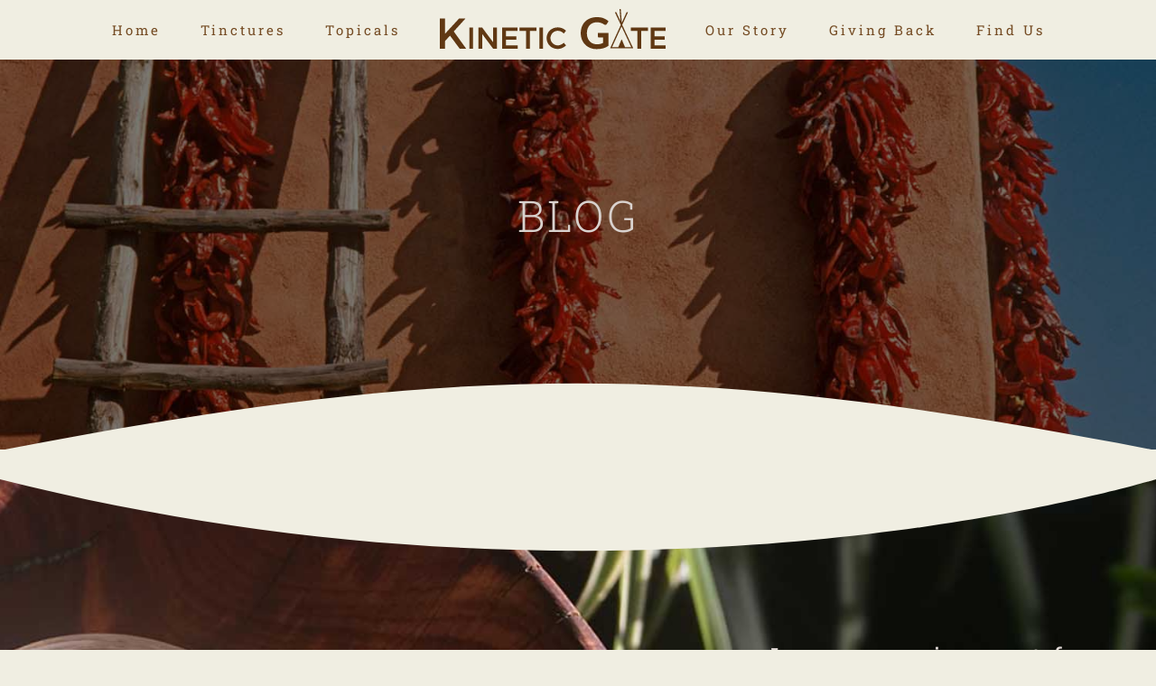

--- FILE ---
content_type: text/html; charset=UTF-8
request_url: http://touringnewmexico.com/kineticgate/news/
body_size: 11340
content:
<!DOCTYPE html><html class="avada-html-layout-wide avada-html-header-position-top avada-is-100-percent-template" lang="en-US" prefix="og: http://ogp.me/ns# fb: http://ogp.me/ns/fb#"><head><meta http-equiv="X-UA-Compatible" content="IE=edge" /><meta http-equiv="Content-Type" content="text/html; charset=utf-8"/><meta name="viewport" content="width=device-width, initial-scale=1" /><meta name='robots' content='index, follow, max-image-preview:large, max-snippet:-1, max-video-preview:-1' /><style>img:is([sizes="auto" i], [sizes^="auto," i]) { contain-intrinsic-size: 3000px 1500px }</style><title>News &#8211; Kinetic Gate</title><link rel="canonical" href="https://touringnewmexico.com/kineticgate/news/" /><meta property="og:locale" content="en_US" /><meta property="og:type" content="article" /><meta property="og:title" content="News &#8211; Kinetic Gate" /><meta property="og:url" content="https://touringnewmexico.com/kineticgate/news/" /><meta property="og:site_name" content="Kinetic Gate" /><meta property="article:modified_time" content="2020-01-14T20:51:10+00:00" /><meta name="twitter:card" content="summary_large_image" /><meta name="twitter:label1" content="Est. reading time" /><meta name="twitter:data1" content="13 minutes" /> <script type="application/ld+json" class="yoast-schema-graph">{"@context":"https://schema.org","@graph":[{"@type":"WebPage","@id":"https://touringnewmexico.com/kineticgate/news/","url":"https://touringnewmexico.com/kineticgate/news/","name":"News &#8211; Kinetic Gate","isPartOf":{"@id":"https://touringnewmexico.com/kineticgate/#website"},"datePublished":"2017-11-15T16:05:38+00:00","dateModified":"2020-01-14T20:51:10+00:00","breadcrumb":{"@id":"https://touringnewmexico.com/kineticgate/news/#breadcrumb"},"inLanguage":"en-US","potentialAction":[{"@type":"ReadAction","target":["https://touringnewmexico.com/kineticgate/news/"]}]},{"@type":"BreadcrumbList","@id":"https://touringnewmexico.com/kineticgate/news/#breadcrumb","itemListElement":[{"@type":"ListItem","position":1,"name":"Home","item":"https://touringnewmexico.com/kineticgate/"},{"@type":"ListItem","position":2,"name":"News"}]},{"@type":"WebSite","@id":"https://touringnewmexico.com/kineticgate/#website","url":"https://touringnewmexico.com/kineticgate/","name":"Kinetic Gate","description":"Organic, handmade balms crafted in Taos, NM. No additives, artificial ingredients, synthetics or pesticides.","potentialAction":[{"@type":"SearchAction","target":{"@type":"EntryPoint","urlTemplate":"https://touringnewmexico.com/kineticgate/?s={search_term_string}"},"query-input":{"@type":"PropertyValueSpecification","valueRequired":true,"valueName":"search_term_string"}}],"inLanguage":"en-US"}]}</script> <link rel="preload" as="font" href="https://kineticgate.com/wp-content/themes/Avada/includes/lib/assets/fonts/fontawesome/webfonts/fa-solid-900.woff2" data-wpacu-preload-local-font="1" crossorigin><link rel="alternate" type="application/rss+xml" title="Kinetic Gate &raquo; Feed" href="https://touringnewmexico.com/kineticgate/feed/" /><link rel="alternate" type="application/rss+xml" title="Kinetic Gate &raquo; Comments Feed" href="https://touringnewmexico.com/kineticgate/comments/feed/" /><link rel="shortcut icon" href="http://kineticgate.com/wp-content/uploads/sites/10/2019/12/favicon-2.ico" type="image/x-icon" /><link rel="apple-touch-icon" sizes="180x180" href="http://kineticgate.com/wp-content/uploads/sites/10/2019/12/favicon-2.ico"><link rel="icon" sizes="192x192" href="http://kineticgate.com/wp-content/uploads/sites/10/2019/12/favicon-2.ico"><meta name="msapplication-TileImage" content="http://kineticgate.com/wp-content/uploads/sites/10/2019/12/favicon-2.ico"><meta name="description" content="BLOG
Leave a review, get free CBD Lip Balm
Be one of the first 30 reviewers on our Facebook page (and hit the &quot;Like&quot; button) and get"/><meta property="og:locale" content="en_US"/><meta property="og:type" content="article"/><meta property="og:site_name" content="Kinetic Gate"/><meta property="og:title" content="News &#8211; Kinetic Gate"/><meta property="og:description" content="BLOG
Leave a review, get free CBD Lip Balm
Be one of the first 30 reviewers on our Facebook page (and hit the &quot;Like&quot; button) and get"/><meta property="og:url" content="https://touringnewmexico.com/kineticgate/news/"/><meta property="article:modified_time" content="2020-01-14T20:51:10-07:00"/><meta property="og:image" content="http://kineticgate.com/wp-content/uploads/sites/10/2019/12/kinetic-gate.png"/><meta property="og:image:width" content="250"/><meta property="og:image:height" content="46"/><meta property="og:image:type" content="image/png"/> <script data-optimized="1" type='text/javascript' id='wpacu-combined-js-head-group-1' src='https://touringnewmexico.com/kineticgate/wp-content/litespeed/js/10/402be4ee05c0fa37af577df0177deb86.js?ver=deb86'></script><link rel="https://api.w.org/" href="https://touringnewmexico.com/kineticgate/wp-json/" /><link rel="alternate" title="JSON" type="application/json" href="https://touringnewmexico.com/kineticgate/wp-json/wp/v2/pages/13" /><link rel="EditURI" type="application/rsd+xml" title="RSD" href="https://touringnewmexico.com/kineticgate/xmlrpc.php?rsd" /><link rel="alternate" title="oEmbed (JSON)" type="application/json+oembed" href="https://touringnewmexico.com/kineticgate/wp-json/oembed/1.0/embed?url=https%3A%2F%2Ftouringnewmexico.com%2Fkineticgate%2Fnews%2F" /><link rel="alternate" title="oEmbed (XML)" type="text/xml+oembed" href="https://touringnewmexico.com/kineticgate/wp-json/oembed/1.0/embed?url=https%3A%2F%2Ftouringnewmexico.com%2Fkineticgate%2Fnews%2F&#038;format=xml" /><style type="text/css" id="css-fb-visibility">@media screen and (max-width: 640px){.fusion-no-small-visibility{display:none !important;}body .sm-text-align-center{text-align:center !important;}body .sm-text-align-left{text-align:left !important;}body .sm-text-align-right{text-align:right !important;}body .sm-flex-align-center{justify-content:center !important;}body .sm-flex-align-flex-start{justify-content:flex-start !important;}body .sm-flex-align-flex-end{justify-content:flex-end !important;}body .sm-mx-auto{margin-left:auto !important;margin-right:auto !important;}body .sm-ml-auto{margin-left:auto !important;}body .sm-mr-auto{margin-right:auto !important;}body .fusion-absolute-position-small{position:absolute;top:auto;width:100%;}.awb-sticky.awb-sticky-small{ position: sticky; top: var(--awb-sticky-offset,0); }}@media screen and (min-width: 641px) and (max-width: 1024px){.fusion-no-medium-visibility{display:none !important;}body .md-text-align-center{text-align:center !important;}body .md-text-align-left{text-align:left !important;}body .md-text-align-right{text-align:right !important;}body .md-flex-align-center{justify-content:center !important;}body .md-flex-align-flex-start{justify-content:flex-start !important;}body .md-flex-align-flex-end{justify-content:flex-end !important;}body .md-mx-auto{margin-left:auto !important;margin-right:auto !important;}body .md-ml-auto{margin-left:auto !important;}body .md-mr-auto{margin-right:auto !important;}body .fusion-absolute-position-medium{position:absolute;top:auto;width:100%;}.awb-sticky.awb-sticky-medium{ position: sticky; top: var(--awb-sticky-offset,0); }}@media screen and (min-width: 1025px){.fusion-no-large-visibility{display:none !important;}body .lg-text-align-center{text-align:center !important;}body .lg-text-align-left{text-align:left !important;}body .lg-text-align-right{text-align:right !important;}body .lg-flex-align-center{justify-content:center !important;}body .lg-flex-align-flex-start{justify-content:flex-start !important;}body .lg-flex-align-flex-end{justify-content:flex-end !important;}body .lg-mx-auto{margin-left:auto !important;margin-right:auto !important;}body .lg-ml-auto{margin-left:auto !important;}body .lg-mr-auto{margin-right:auto !important;}body .fusion-absolute-position-large{position:absolute;top:auto;width:100%;}.awb-sticky.awb-sticky-large{ position: sticky; top: var(--awb-sticky-offset,0); }}</style> <script type="text/javascript">var doc = document.documentElement;
			doc.setAttribute( 'data-useragent', navigator.userAgent );</script>  <script>(function(h,o,t,j,a,r){
        h.hj=h.hj||function(){(h.hj.q=h.hj.q||[]).push(arguments)};
        h._hjSettings={hjid:1649771,hjsv:6};
        a=o.getElementsByTagName('head')[0];
        r=o.createElement('script');r.async=1;
        r.src=t+h._hjSettings.hjid+j+h._hjSettings.hjsv;
        a.appendChild(r);
    })(window,document,'https://static.hotjar.com/c/hotjar-','.js?sv=');</script> </head><body class="wp-singular page-template page-template-100-width page-template-100-width-php page page-id-13 wp-theme-Avada wp-child-theme-kineticgate fusion-image-hovers fusion-pagination-sizing fusion-button_type-flat fusion-button_span-no fusion-button_gradient-linear avada-image-rollover-circle-yes avada-image-rollover-no fusion-body ltr no-tablet-sticky-header no-mobile-sticky-header no-mobile-slidingbar no-mobile-totop fusion-disable-outline fusion-sub-menu-fade mobile-logo-pos-center layout-wide-mode avada-has-boxed-modal-shadow-none layout-scroll-offset-full avada-has-zero-margin-offset-top fusion-top-header menu-text-align-center mobile-menu-design-flyout fusion-show-pagination-text fusion-header-layout-v7 avada-responsive avada-footer-fx-none avada-menu-highlight-style-bottombar fusion-search-form-classic fusion-main-menu-search-dropdown fusion-avatar-square avada-blog-layout-grid avada-blog-archive-layout-grid avada-header-shadow-no avada-menu-icon-position-left avada-has-megamenu-shadow avada-has-mainmenu-dropdown-divider avada-has-pagetitle-bg-full avada-has-breadcrumb-mobile-hidden avada-has-titlebar-hide avada-has-pagination-padding avada-flyout-menu-direction-fade avada-ec-views-v1" data-awb-post-id="13">
<a class="skip-link screen-reader-text" href="#content">Skip to content</a><div id="boxed-wrapper"><div class="fusion-sides-frame"></div><div id="wrapper" class="fusion-wrapper"><div id="home" style="position:relative;top:-1px;"></div><header class="fusion-header-wrapper"><div class="fusion-header-v7 fusion-logo-alignment fusion-logo-center fusion-sticky-menu- fusion-sticky-logo- fusion-mobile-logo-  fusion-mobile-menu-design-flyout fusion-header-has-flyout-menu"><div class="fusion-header-sticky-height"></div><div class="fusion-header" ><div class="fusion-row fusion-middle-logo-menu"><div class="fusion-header-has-flyout-menu-content"><nav class="fusion-main-menu fusion-main-menu-sticky" aria-label="Main Menu"><ul id="menu-primary" class="fusion-menu fusion-middle-logo-ul"><li  id="menu-item-2577"  class="menu-item menu-item-type-post_type menu-item-object-page menu-item-home menu-item-2577"  data-item-id="2577"><a  href="https://touringnewmexico.com/kineticgate/" class="fusion-top-level-link fusion-bottombar-highlight"><span class="menu-text">Home</span></a></li><li  id="menu-item-2575"  class="menu-item menu-item-type-post_type menu-item-object-page menu-item-2575"  data-item-id="2575"><a  href="https://touringnewmexico.com/kineticgate/our-cbd/" class="fusion-top-level-link fusion-bottombar-highlight"><span class="menu-text">Tinctures</span></a></li><li  id="menu-item-3951"  class="menu-item menu-item-type-post_type menu-item-object-page menu-item-3951"  data-item-id="3951"><a  href="https://touringnewmexico.com/kineticgate/cbd-topicals/" class="fusion-top-level-link fusion-bottombar-highlight"><span class="menu-text">Topicals</span></a></li><li class="fusion-middle-logo-menu-logo fusion-logo" data-margin-top="" data-margin-bottom="" data-margin-left="" data-margin-right="">
<a class="fusion-logo-link"  href="https://touringnewmexico.com/kineticgate/" >
<img src="http://kineticgate.com/wp-content/uploads/sites/10/2019/12/kinetic-gate.png" srcset="http://kineticgate.com/wp-content/uploads/sites/10/2019/12/kinetic-gate.png 1x" width="" height="" alt="Kinetic Gate Logo" data-retina_logo_url="" class="fusion-standard-logo" />
</a></li><li  id="menu-item-2576"  class="menu-item menu-item-type-post_type menu-item-object-page menu-item-2576"  data-item-id="2576"><a  href="https://touringnewmexico.com/kineticgate/our-story/" class="fusion-top-level-link fusion-bottombar-highlight"><span class="menu-text">Our Story</span></a></li><li  id="menu-item-3441"  class="menu-item menu-item-type-post_type menu-item-object-page menu-item-3441"  data-item-id="3441"><a  href="https://touringnewmexico.com/kineticgate/giving-back/" class="fusion-top-level-link fusion-bottombar-highlight"><span class="menu-text">Giving Back</span></a></li><li  id="menu-item-2573"  class="menu-item menu-item-type-post_type menu-item-object-page menu-item-2573"  data-item-id="2573"><a  href="https://touringnewmexico.com/kineticgate/find-us/" class="fusion-top-level-link fusion-bottombar-highlight"><span class="menu-text">Find Us</span></a></li></ul></nav><div class="fusion-flyout-menu-icons fusion-flyout-mobile-menu-icons">
<a class="fusion-flyout-menu-toggle" aria-hidden="true" aria-label="Toggle Menu" href="#"><div class="fusion-toggle-icon-line"></div><div class="fusion-toggle-icon-line"></div><div class="fusion-toggle-icon-line"></div>
</a></div><div class="fusion-flyout-menu-bg"></div><nav class="fusion-mobile-nav-holder fusion-flyout-menu fusion-flyout-mobile-menu" aria-label="Main Menu Mobile"></nav></div></div></div></div><div class="fusion-clearfix"></div></header><div id="sliders-container" class="fusion-slider-visibility"></div><main id="main" class="clearfix width-100"><div class="fusion-row" style="max-width:100%;"><section id="content" class="full-width"><div id="post-13" class="post-13 page type-page status-publish hentry">
<span class="entry-title rich-snippet-hidden">News</span><span class="vcard rich-snippet-hidden"><span class="fn"><a href="https://touringnewmexico.com/kineticgate/author/mchorton/" title="Posts by a3w" rel="author">a3w</a></span></span><span class="updated rich-snippet-hidden">2020-01-14T13:51:10-07:00</span><div class="post-content"><div class="fusion-fullwidth fullwidth-box fusion-builder-row-1 fusion-parallax-none nonhundred-percent-fullwidth non-hundred-percent-height-scrolling" style="--awb-border-radius-top-left:0px;--awb-border-radius-top-right:0px;--awb-border-radius-bottom-right:0px;--awb-border-radius-bottom-left:0px;--awb-padding-top:4%;--awb-padding-right:6%;--awb-padding-bottom:0%;--awb-padding-left:6%;--awb-background-image:linear-gradient(180deg, rgba(0,0,0,0.52) 100%,rgba(255,255,255,0) 100%),url(https://kineticgate.com/wp-content/uploads/sites/10/2019/12/ristras.jpg);;--awb-background-size:cover;--awb-flex-wrap:wrap;" ><div class="fusion-builder-row fusion-row"><div class="fusion-layout-column fusion_builder_column fusion-builder-column-0 fusion_builder_column_1_6 1_6 fusion-one-sixth fusion-column-first fusion-no-small-visibility" style="--awb-bg-size:cover;width:16.666666666667%;width:calc(16.666666666667% - ( ( 4% + 4% ) * 0.16666666666667 ) );margin-right: 4%;"><div class="fusion-column-wrapper fusion-flex-column-wrapper-legacy"><div class="fusion-clearfix"></div></div></div><div class="fusion-layout-column fusion_builder_column fusion-builder-column-1 fusion_builder_column_2_3 2_3 fusion-two-third" style="--awb-padding-top:60px;--awb-padding-bottom:78px;--awb-bg-size:cover;--awb-margin-top:30px;--awb-margin-bottom:30px;width:66.666666666667%;width:calc(66.666666666667% - ( ( 4% + 4% ) * 0.66666666666667 ) );margin-right: 4%;"><div class="fusion-column-wrapper fusion-flex-column-wrapper-legacy"><div class="fusion-title title fusion-title-1 fusion-sep-none fusion-title-center fusion-title-text fusion-title-size-one" style="--awb-margin-top:0px;"><h1 class="fusion-title-heading title-heading-center fusion-responsive-typography-calculated" style="margin:0;letter-spacing:3px;--fontSize:48;line-height:1.4;"><span style="color: #d9d2ce;">BLOG<br />
</span></h1></div><div class="fusion-clearfix"></div></div></div><div class="fusion-layout-column fusion_builder_column fusion-builder-column-2 fusion_builder_column_1_6 1_6 fusion-one-sixth fusion-column-last fusion-no-small-visibility" style="--awb-bg-size:cover;width:16.666666666667%;width:calc(16.666666666667% - ( ( 4% + 4% ) * 0.16666666666667 ) );"><div class="fusion-column-wrapper fusion-flex-column-wrapper-legacy"><div class="fusion-clearfix"></div></div></div><div class="fusion-layout-column fusion_builder_column fusion-builder-column-3 fusion_builder_column_1_1 1_1 fusion-one-full fusion-column-first fusion-column-last fusion-no-small-visibility fusion-no-medium-visibility" style="--awb-bg-size:cover;--awb-margin-bottom:0px;"><div class="fusion-column-wrapper fusion-column-has-shadow fusion-flex-column-wrapper-legacy"><div class="fusion-section-separator section-separator big-half-circle fusion-section-separator-1" style="--awb-spacer-height:99px;--awb-divider-height:99px;--awb-spacer-padding-top:inherit;--awb-sep-padding:0;--awb-svg-padding:0;"><div class="fusion-section-separator-svg fusion-section-separator-fullwidth"><svg class="fusion-big-half-circle-candy" xmlns="http://www.w3.org/2000/svg" version="1.1" width="100%" height="100" viewBox="0 0 100 100" preserveAspectRatio="none" fill="rgba(240,238,226,1)"><path d="M0 100 C40 0 60 0 100 100 Z"></path></svg></div><div class="fusion-section-separator-spacer fusion-section-separator-fullwidth"><div class="fusion-section-separator-spacer-height"></div></div></div><div class="fusion-clearfix"></div></div></div></div></div><div class="fusion-fullwidth fullwidth-box fusion-builder-row-2 nonhundred-percent-fullwidth non-hundred-percent-height-scrolling" style="--awb-border-radius-top-left:0px;--awb-border-radius-top-right:0px;--awb-border-radius-bottom-right:0px;--awb-border-radius-bottom-left:0px;--awb-padding-top:1%;--awb-padding-right:6%;--awb-padding-bottom:0%;--awb-padding-left:6%;--awb-background-color:#f0eee2;--awb-flex-wrap:wrap;" ><div class="fusion-builder-row fusion-row"><div class="fusion-layout-column fusion_builder_column fusion-builder-column-4 fusion_builder_column_1_1 1_1 fusion-one-full fusion-column-first fusion-column-last" style="--awb-padding-top:1px;--awb-bg-size:cover;"><div class="fusion-column-wrapper fusion-flex-column-wrapper-legacy"><div class="fusion-clearfix"></div></div></div></div></div><div class="fusion-fullwidth fullwidth-box fusion-builder-row-3 fusion-parallax-none nonhundred-percent-fullwidth non-hundred-percent-height-scrolling fusion-no-small-visibility fusion-no-medium-visibility" style="--awb-border-radius-top-left:0px;--awb-border-radius-top-right:0px;--awb-border-radius-bottom-right:0px;--awb-border-radius-bottom-left:0px;--awb-padding-top:0px;--awb-padding-right:20px;--awb-padding-bottom:0px;--awb-padding-left:20px;--awb-margin-top:0px;--awb-margin-bottom:0px;--awb-background-color:#f0eee2;--awb-background-image:url(&quot;https://kineticgate.com/wp-content/uploads/sites/10/2019/12/review-1.jpg&quot;);--awb-background-size:cover;--awb-border-sizes-top:0px;--awb-border-sizes-bottom:0px;--awb-flex-wrap:wrap;" ><div class="fusion-builder-row fusion-row"><div class="fusion-layout-column fusion_builder_column fusion-builder-column-5 fusion_builder_column_1_1 1_1 fusion-one-full fusion-column-first fusion-column-last" style="--awb-bg-blend:overlay;--awb-bg-size:cover;--awb-margin-bottom:0px;"><div class="fusion-column-wrapper fusion-flex-column-wrapper-legacy"><div class="fusion-section-separator section-separator big-half-circle fusion-section-separator-2" style="--awb-spacer-height:99px;--awb-divider-height:99px;--awb-spacer-padding-top:inherit;--awb-sep-padding:0;--awb-svg-padding:0;"><div class="fusion-section-separator-svg fusion-section-separator-fullwidth"><svg class="fusion-big-half-circle-candy" xmlns="http://www.w3.org/2000/svg" version="1.1" width="100%" height="100" viewBox="0 0 100 100" preserveAspectRatio="none" fill="rgba(240,238,226,1)"><path d="M0 0 C55 180 100 0 100 0 Z"></path></svg></div><div class="fusion-section-separator-spacer fusion-section-separator-fullwidth"><div class="fusion-section-separator-spacer-height"></div></div></div><div class="fusion-clearfix"></div></div></div><div class="fusion-layout-column fusion_builder_column fusion-builder-column-6 fusion_builder_column_1_3 1_3 fusion-one-third fusion-column-first" style="--awb-bg-blend:overlay;--awb-bg-size:cover;--awb-margin-bottom:0px;width:33.333333333333%;width:calc(33.333333333333% - ( ( 0% + 0% ) * 0.33333333333333 ) );margin-right: 0%;"><div class="fusion-column-wrapper fusion-flex-column-wrapper-legacy"><div class="fusion-clearfix"></div></div></div><div class="fusion-layout-column fusion_builder_column fusion-builder-column-7 fusion_builder_column_1_3 1_3 fusion-one-third" style="--awb-bg-size:cover;--awb-margin-bottom:0px;width:33.333333333333%;width:calc(33.333333333333% - ( ( 0% + 0% ) * 0.33333333333333 ) );margin-right: 0%;"><div class="fusion-column-wrapper fusion-flex-column-wrapper-legacy"><div class="fusion-clearfix"></div></div></div><div class="fusion-layout-column fusion_builder_column fusion-builder-column-8 fusion_builder_column_1_3 1_3 fusion-one-third fusion-column-last" style="--awb-padding-top:58px;--awb-padding-bottom:58px;--awb-bg-blend:overlay;--awb-bg-size:cover;--awb-margin-bottom:0px;width:33.333333333333%;width:calc(33.333333333333% - ( ( 0% + 0% ) * 0.33333333333333 ) );"><div class="fusion-column-wrapper fusion-flex-column-wrapper-legacy"><div class="fusion-title title fusion-title-2 fusion-sep-none fusion-title-center fusion-title-text fusion-title-size-two"><h2 class="fusion-title-heading title-heading-center fusion-responsive-typography-calculated" style="margin:0;--fontSize:28;line-height:1.5;"><p><span style="color: #aba39e;"><span style="color: #e2dad7;">Leave a review, get free CBD Lip Balm</span><br />
</span></p></h2></div><div class="fusion-sep-clear"></div><div class="fusion-separator" style="margin-left: auto;margin-right: auto;margin-top:20px;margin-bottom:45px;width:100%;max-width:30%;"><div class="fusion-separator-border sep-single sep-dotted" style="--awb-height:20px;--awb-amount:20px;--awb-sep-color:#6a6460;border-color:#6a6460;border-top-width:4px;"></div></div><div class="fusion-sep-clear"></div><div class="fusion-text fusion-text-1"><p style="text-align: center;"><span style="color: #e2dad7;">Be one of the first 30 reviewers on our Facebook page (and hit the &#8220;Like&#8221; button) and get a free CBD lip balm ($15 value).</span></p></div><div class="fusion-aligncenter"><a class="fusion-button button-flat fusion-button-default-size button-custom fusion-button-default button-1 fusion-button-default-span " style="--button_accent_color:#f0eee2;--button_accent_hover_color:#ffffff;--button_border_hover_color:#ffffff;--button_gradient_top_color:#f44336;--button_gradient_bottom_color:#f44336;--button_gradient_top_color_hover:#f46055;--button_gradient_bottom_color_hover:#f46055;" target="_self" href="https://kineticgate.com/free-cbd-lip-balm/"><span class="fusion-button-text">Send my free CBD lip balm</span></a></div><div class="fusion-clearfix"></div></div></div><div class="fusion-layout-column fusion_builder_column fusion-builder-column-9 fusion_builder_column_1_1 1_1 fusion-one-full fusion-column-first fusion-column-last" style="--awb-bg-blend:overlay;--awb-bg-size:cover;--awb-margin-bottom:0px;"><div class="fusion-column-wrapper fusion-flex-column-wrapper-legacy"><div class="fusion-section-separator section-separator big-half-circle fusion-section-separator-3" style="--awb-spacer-height:99px;--awb-divider-height:99px;--awb-spacer-padding-top:inherit;--awb-sep-padding:0;--awb-svg-padding:0;"><div class="fusion-section-separator-svg fusion-section-separator-fullwidth"><svg class="fusion-big-half-circle-candy" xmlns="http://www.w3.org/2000/svg" version="1.1" width="100%" height="100" viewBox="0 0 100 100" preserveAspectRatio="none" fill="rgba(240,238,226,1)"><path d="M0 100 C40 0 60 0 100 100 Z"></path></svg></div><div class="fusion-section-separator-spacer fusion-section-separator-fullwidth"><div class="fusion-section-separator-spacer-height"></div></div></div><div class="fusion-clearfix"></div></div></div></div></div><div class="fusion-fullwidth fullwidth-box fusion-builder-row-4 nonhundred-percent-fullwidth non-hundred-percent-height-scrolling fusion-no-large-visibility" style="--awb-background-position:center top;--awb-border-radius-top-left:0px;--awb-border-radius-top-right:0px;--awb-border-radius-bottom-right:0px;--awb-border-radius-bottom-left:0px;--awb-padding-top:0px;--awb-padding-right:0px;--awb-padding-bottom:0px;--awb-padding-left:0px;--awb-margin-top:0px;--awb-margin-bottom:0px;--awb-border-sizes-top:0px;--awb-border-sizes-bottom:0px;--awb-flex-wrap:wrap;" ><div class="fusion-builder-row fusion-row"><div class="fusion-layout-column fusion_builder_column fusion-builder-column-10 fusion_builder_column_1_1 1_1 fusion-one-full fusion-column-first fusion-column-last lipBalmMobile" style="--awb-bg-size:cover;--awb-margin-bottom:0px;"><div class="fusion-column-wrapper fusion-flex-column-wrapper-legacy"><div class="fusion-section-separator section-separator big-half-circle fusion-section-separator-4" style="--awb-spacer-height:99px;--awb-divider-height:99px;--awb-spacer-padding-top:inherit;--awb-sep-padding:0;--awb-svg-padding:0;"><div class="fusion-section-separator-svg fusion-section-separator-fullwidth"><svg class="fusion-big-half-circle-candy" xmlns="http://www.w3.org/2000/svg" version="1.1" width="100%" height="100" viewBox="0 0 100 100" preserveAspectRatio="none" fill="rgba(240,238,226,1)"><path d="M0 0 C55 180 100 0 100 0 Z"></path></svg></div><div class="fusion-section-separator-spacer fusion-section-separator-fullwidth"><div class="fusion-section-separator-spacer-height"></div></div></div><div class="fusion-clearfix"></div></div></div><div class="fusion-layout-column fusion_builder_column fusion-builder-column-11 fusion_builder_column_1_1 1_1 fusion-one-full fusion-column-first fusion-column-last" style="--awb-padding-top:50px;--awb-padding-right:20px;--awb-padding-left:20px;--awb-bg-color:rgba(0,0,0,0.83);--awb-bg-color-hover:rgba(0,0,0,0.83);--awb-bg-image:url(&#039;https://kineticgate.com/wp-content/uploads/sites/10/2019/12/center-background.png&#039;);--awb-bg-position:center center;--awb-bg-blend:overlay;--awb-bg-size:cover;--awb-margin-bottom:0px;"><div class="fusion-column-wrapper fusion-flex-column-wrapper-legacy fusion-column-has-bg-image" data-bg-url="https://kineticgate.com/wp-content/uploads/sites/10/2019/12/center-background.png"><div class="fusion-title title fusion-title-3 fusion-sep-none fusion-title-center fusion-title-text fusion-title-size-two"><h2 class="fusion-title-heading title-heading-center fusion-responsive-typography-calculated" style="margin:0;--fontSize:28;line-height:1.5;"><p><span style="color: #aba39e;"><span style="color: #e2dad7;">Leave a review, get free CBD Lip Balm</span><br />
</span></p></h2></div><div class="fusion-sep-clear"></div><div class="fusion-separator" style="margin-left: auto;margin-right: auto;margin-top:20px;margin-bottom:45px;width:100%;max-width:30%;"><div class="fusion-separator-border sep-single sep-dotted" style="--awb-height:20px;--awb-amount:20px;--awb-sep-color:#6a6460;border-color:#6a6460;border-top-width:4px;"></div></div><div class="fusion-sep-clear"></div><div class="fusion-text fusion-text-2"><p style="text-align: center;"><span style="color: #e2dad7;">Be one of the first 30 reviewers on our Facebook page (and hit the &#8220;Like&#8221; button) and get a free CBD lip balm ($15 value).</span></p></div><div class="fusion-aligncenter"><a class="fusion-button button-flat fusion-button-default-size button-custom fusion-button-default button-2 fusion-button-default-span " style="--button_accent_color:#f0eee2;--button_accent_hover_color:#ffffff;--button_border_hover_color:#ffffff;--button_gradient_top_color:#f44336;--button_gradient_bottom_color:#f44336;--button_gradient_top_color_hover:#f46055;--button_gradient_bottom_color_hover:#f46055;" target="_self" href="https://kineticgate.com/free-cbd-lip-balm/"><span class="fusion-button-text">Send my free CBD lip balm</span></a></div><div class="fusion-sep-clear"></div><div class="fusion-separator fusion-full-width-sep" style="margin-left: auto;margin-right: auto;margin-bottom:30px;width:100%;"></div><div class="fusion-sep-clear"></div><div class="fusion-section-separator section-separator big-half-circle fusion-section-separator-5" style="--awb-spacer-height:99px;--awb-divider-height:99px;--awb-spacer-padding-top:inherit;--awb-sep-padding:0;--awb-svg-padding:0;"><div class="fusion-section-separator-svg fusion-section-separator-fullwidth"><svg class="fusion-big-half-circle-candy" xmlns="http://www.w3.org/2000/svg" version="1.1" width="100%" height="100" viewBox="0 0 100 100" preserveAspectRatio="none" fill="rgba(240,238,226,1)"><path d="M0 100 C40 0 60 0 100 100 Z"></path></svg></div><div class="fusion-section-separator-spacer fusion-section-separator-fullwidth"><div class="fusion-section-separator-spacer-height"></div></div></div><div class="fusion-clearfix"></div></div></div></div></div><div class="fusion-fullwidth fullwidth-box fusion-builder-row-5 hundred-percent-fullwidth non-hundred-percent-height-scrolling" style="--awb-border-color:#2b2b2b;--awb-border-radius-top-left:0px;--awb-border-radius-top-right:0px;--awb-border-radius-bottom-right:0px;--awb-border-radius-bottom-left:0px;--awb-padding-top:0px;--awb-padding-right:20px;--awb-padding-bottom:50px;--awb-padding-left:20px;--awb-background-color:#f0eee2;--awb-border-sizes-top:0px;--awb-border-sizes-bottom:0px;--awb-flex-wrap:wrap;" ><div class="fusion-builder-row fusion-row"><div class="fusion-layout-column fusion_builder_column fusion-builder-column-12 fusion_builder_column_1_6 1_6 fusion-one-sixth fusion-column-first" style="--awb-bg-blend:overlay;--awb-bg-size:cover;width:16.666666666667%;width:calc(16.666666666667% - ( ( 4% ) * 0.16666666666667 ) );margin-right: 4%;"><div class="fusion-column-wrapper fusion-flex-column-wrapper-legacy"><div class="fusion-clearfix"></div></div></div><div class="fusion-layout-column fusion_builder_column fusion-builder-column-13 fusion_builder_column_2_3 2_3 fusion-two-third fusion-column-last" style="--awb-bg-size:cover;--awb-margin-bottom:0px;width:66.666666666667%;width:calc(66.666666666667% - ( ( 4% ) * 0.66666666666667 ) );"><div class="fusion-column-wrapper fusion-flex-column-wrapper-legacy"><div class="fusion-image-element fusion-image-align-center in-legacy-container" style="text-align:center;--awb-caption-title-font-family:var(--h2_typography-font-family);--awb-caption-title-font-weight:var(--h2_typography-font-weight);--awb-caption-title-font-style:var(--h2_typography-font-style);--awb-caption-title-size:var(--h2_typography-font-size);--awb-caption-title-transform:var(--h2_typography-text-transform);--awb-caption-title-line-height:var(--h2_typography-line-height);--awb-caption-title-letter-spacing:var(--h2_typography-letter-spacing);"><div class="imageframe-align-center"><span class=" fusion-imageframe imageframe-none imageframe-1 hover-type-none"><img fetchpriority="high" decoding="async" width="278" height="279" title="Furry Friends" src="https://kineticgate.com/wp-content/uploads/sites/10/2019/12/catsndogs.png" alt class="img-responsive wp-image-3201" srcset="https://touringnewmexico.com/kineticgate/wp-content/uploads/sites/10/2019/12/catsndogs-200x201.png 200w, https://touringnewmexico.com/kineticgate/wp-content/uploads/sites/10/2019/12/catsndogs.png 278w" sizes="(max-width: 1024px) 100vw, 278px" /></span></div></div><div class="fusion-sep-clear"></div><div class="fusion-separator fusion-full-width-sep" style="margin-left: auto;margin-right: auto;margin-bottom:25px;width:100%;"></div><div class="fusion-sep-clear"></div><div class="fusion-title title fusion-title-4 fusion-sep-none fusion-title-center fusion-title-text fusion-title-size-two"><h2 class="fusion-title-heading title-heading-center fusion-responsive-typography-calculated" style="margin:0;--fontSize:28;line-height:1.5;">Your purchase supports local animal sanctuaries</h2></div><div class="fusion-text fusion-text-3"><p style="text-align: center;"><span style="color: #603813;">Every purchase you make with us — is your vote to help our furry friends find loving homes.</span></p></div><div class="fusion-sep-clear"></div><div class="fusion-separator" style="margin-left: auto;margin-right: auto;margin-top:10px;margin-bottom:10px;width:100%;max-width:105px;"></div><div class="fusion-sep-clear"></div><div class="fusion-aligncenter"><a class="fusion-button button-flat fusion-button-default-size button-custom fusion-button-default button-3 fusion-button-span-no fusion-button-default-type" style="--button_accent_color:#f0eee2;--button_accent_hover_color:#ffffff;--button_border_hover_color:#ffffff;--button_gradient_top_color:#8c6239;--button_gradient_bottom_color:#8c6239;--button_gradient_top_color_hover:#a07340;--button_gradient_bottom_color_hover:#a07340;" target="_self" href="https://kineticgate.com/giving-back/"><span class="fusion-button-text">Learn More</span><i class="fa-heart fas button-icon-right" aria-hidden="true"></i></a></div><div class="fusion-sep-clear"></div><div class="fusion-separator fusion-full-width-sep" style="margin-left: auto;margin-right: auto;width:100%;"><div class="fusion-separator-border sep-single sep-solid" style="--awb-height:20px;--awb-amount:20px;border-color:#e0dede;border-top-width:0px;"></div></div><div class="fusion-sep-clear"></div><div class="fusion-clearfix"></div></div></div></div></div></div></div></section></div></main><div class="fusion-footer"><footer id="footer" class="fusion-footer-copyright-area fusion-footer-copyright-center"><div class="fusion-row"><div class="fusion-copyright-content"><div class="fusion-copyright-notice"><div><div class="fusion-social-links"><div class="fusion-social-networks boxed-icons"><div class="fusion-social-networks-wrapper"><a class="fusion-social-network-icon fusion-tooltip fusion-facebook fusion-icon-facebook" style="color:#bebdbd;background-color:#e5e1d3;border-color:#e8e8e8;border-radius:4px;" aria-label="fusion-facebook" target="_blank" rel="noopener noreferrer" href="https://www.facebook.com/kineticgate/" data-placement="top" data-title="Facebook" data-toggle="tooltip" title="Facebook"></a><a class="fusion-social-network-icon fusion-tooltip fusion-instagram fusion-icon-instagram" style="color:#bebdbd;background-color:#e5e1d3;border-color:#e8e8e8;border-radius:4px;" aria-label="fusion-instagram" target="_blank" rel="noopener noreferrer" href="https://www.instagram.com/kineticgate/" data-placement="top" data-title="Instagram" data-toggle="tooltip" title="Instagram"></a></div></div></div>
<span style="text-align: center; font-size: 14px; color: #6a6460;"><a style="color: #6a6460;" href="https://kineticgate.com/privacy-policy/">Privacy Policy</a> | <a style="color: #6a6460;" href="https://kineticgate.com/terms-of-service/">Terms</a> | <a style="color: #6a6460;" href="https://kineticgate.com/disclaimer/">Disclaimer</a></span><div style="font-family:'Lato',san-serif;line-height:20px;">Statements made on this website have not been evaluated by the U.S. Food and Drug Administration. These products are not intended to diagnose, treat, cure, or prevent any disease. |  ©Kinetic Gate 2026</div></div></div></div></div></footer></div></div></div>
<a class="fusion-one-page-text-link fusion-page-load-link" tabindex="-1" href="#" aria-hidden="true">Page load link</a><div class="avada-footer-scripts"> <script type="speculationrules">{"prefetch":[{"source":"document","where":{"and":[{"href_matches":"\/kineticgate\/*"},{"not":{"href_matches":["\/kineticgate\/wp-*.php","\/kineticgate\/wp-admin\/*","\/kineticgate\/wp-content\/uploads\/sites\/10\/*","\/kineticgate\/wp-content\/*","\/kineticgate\/wp-content\/plugins\/*","\/kineticgate\/wp-content\/themes\/kineticgate\/*","\/kineticgate\/wp-content\/themes\/Avada\/*","\/kineticgate\/*\\?(.+)"]}},{"not":{"selector_matches":"a[rel~=\"nofollow\"]"}},{"not":{"selector_matches":".no-prefetch, .no-prefetch a"}}]},"eagerness":"conservative"}]}</script> <link rel='stylesheet' id='fusion-dynamic-css-css' href='http://touringnewmexico.com/kineticgate/wp-content/uploads/sites/10/fusion-styles/_blog-10-69623d4a88a47a6da1c8ab138a4771a7.min.css' type='text/css' media='all' /><style id='global-styles-inline-css' type='text/css'>:root{--wp--preset--aspect-ratio--square: 1;--wp--preset--aspect-ratio--4-3: 4/3;--wp--preset--aspect-ratio--3-4: 3/4;--wp--preset--aspect-ratio--3-2: 3/2;--wp--preset--aspect-ratio--2-3: 2/3;--wp--preset--aspect-ratio--16-9: 16/9;--wp--preset--aspect-ratio--9-16: 9/16;--wp--preset--color--black: #000000;--wp--preset--color--cyan-bluish-gray: #abb8c3;--wp--preset--color--white: #ffffff;--wp--preset--color--pale-pink: #f78da7;--wp--preset--color--vivid-red: #cf2e2e;--wp--preset--color--luminous-vivid-orange: #ff6900;--wp--preset--color--luminous-vivid-amber: #fcb900;--wp--preset--color--light-green-cyan: #7bdcb5;--wp--preset--color--vivid-green-cyan: #00d084;--wp--preset--color--pale-cyan-blue: #8ed1fc;--wp--preset--color--vivid-cyan-blue: #0693e3;--wp--preset--color--vivid-purple: #9b51e0;--wp--preset--color--awb-color-1: rgba(255,255,255,1);--wp--preset--color--awb-color-2: rgba(246,246,246,1);--wp--preset--color--awb-color-3: rgba(240,238,226,1);--wp--preset--color--awb-color-4: rgba(145,120,82,1);--wp--preset--color--awb-color-5: rgba(116,116,116,1);--wp--preset--color--awb-color-6: rgba(106,100,96,1);--wp--preset--color--awb-color-7: rgba(29,89,44,1);--wp--preset--color--awb-color-8: rgba(51,51,51,1);--wp--preset--color--awb-color-custom-10: rgba(117,76,36,1);--wp--preset--color--awb-color-custom-11: rgba(0,0,0,1);--wp--preset--color--awb-color-custom-12: rgba(232,232,232,1);--wp--preset--color--awb-color-custom-13: rgba(190,189,189,1);--wp--preset--color--awb-color-custom-14: rgba(96,56,19,1);--wp--preset--color--awb-color-custom-15: rgba(224,222,222,1);--wp--preset--color--awb-color-custom-16: rgba(229,225,211,1);--wp--preset--color--awb-color-custom-17: rgba(43,43,43,1);--wp--preset--color--awb-color-custom-18: rgba(75,75,75,1);--wp--preset--gradient--vivid-cyan-blue-to-vivid-purple: linear-gradient(135deg,rgba(6,147,227,1) 0%,rgb(155,81,224) 100%);--wp--preset--gradient--light-green-cyan-to-vivid-green-cyan: linear-gradient(135deg,rgb(122,220,180) 0%,rgb(0,208,130) 100%);--wp--preset--gradient--luminous-vivid-amber-to-luminous-vivid-orange: linear-gradient(135deg,rgba(252,185,0,1) 0%,rgba(255,105,0,1) 100%);--wp--preset--gradient--luminous-vivid-orange-to-vivid-red: linear-gradient(135deg,rgba(255,105,0,1) 0%,rgb(207,46,46) 100%);--wp--preset--gradient--very-light-gray-to-cyan-bluish-gray: linear-gradient(135deg,rgb(238,238,238) 0%,rgb(169,184,195) 100%);--wp--preset--gradient--cool-to-warm-spectrum: linear-gradient(135deg,rgb(74,234,220) 0%,rgb(151,120,209) 20%,rgb(207,42,186) 40%,rgb(238,44,130) 60%,rgb(251,105,98) 80%,rgb(254,248,76) 100%);--wp--preset--gradient--blush-light-purple: linear-gradient(135deg,rgb(255,206,236) 0%,rgb(152,150,240) 100%);--wp--preset--gradient--blush-bordeaux: linear-gradient(135deg,rgb(254,205,165) 0%,rgb(254,45,45) 50%,rgb(107,0,62) 100%);--wp--preset--gradient--luminous-dusk: linear-gradient(135deg,rgb(255,203,112) 0%,rgb(199,81,192) 50%,rgb(65,88,208) 100%);--wp--preset--gradient--pale-ocean: linear-gradient(135deg,rgb(255,245,203) 0%,rgb(182,227,212) 50%,rgb(51,167,181) 100%);--wp--preset--gradient--electric-grass: linear-gradient(135deg,rgb(202,248,128) 0%,rgb(113,206,126) 100%);--wp--preset--gradient--midnight: linear-gradient(135deg,rgb(2,3,129) 0%,rgb(40,116,252) 100%);--wp--preset--font-size--small: 12.75px;--wp--preset--font-size--medium: 20px;--wp--preset--font-size--large: 25.5px;--wp--preset--font-size--x-large: 42px;--wp--preset--font-size--normal: 17px;--wp--preset--font-size--xlarge: 34px;--wp--preset--font-size--huge: 51px;--wp--preset--spacing--20: 0.44rem;--wp--preset--spacing--30: 0.67rem;--wp--preset--spacing--40: 1rem;--wp--preset--spacing--50: 1.5rem;--wp--preset--spacing--60: 2.25rem;--wp--preset--spacing--70: 3.38rem;--wp--preset--spacing--80: 5.06rem;--wp--preset--shadow--natural: 6px 6px 9px rgba(0, 0, 0, 0.2);--wp--preset--shadow--deep: 12px 12px 50px rgba(0, 0, 0, 0.4);--wp--preset--shadow--sharp: 6px 6px 0px rgba(0, 0, 0, 0.2);--wp--preset--shadow--outlined: 6px 6px 0px -3px rgba(255, 255, 255, 1), 6px 6px rgba(0, 0, 0, 1);--wp--preset--shadow--crisp: 6px 6px 0px rgba(0, 0, 0, 1);}:where(.is-layout-flex){gap: 0.5em;}:where(.is-layout-grid){gap: 0.5em;}body .is-layout-flex{display: flex;}.is-layout-flex{flex-wrap: wrap;align-items: center;}.is-layout-flex > :is(*, div){margin: 0;}body .is-layout-grid{display: grid;}.is-layout-grid > :is(*, div){margin: 0;}:where(.wp-block-columns.is-layout-flex){gap: 2em;}:where(.wp-block-columns.is-layout-grid){gap: 2em;}:where(.wp-block-post-template.is-layout-flex){gap: 1.25em;}:where(.wp-block-post-template.is-layout-grid){gap: 1.25em;}.has-black-color{color: var(--wp--preset--color--black) !important;}.has-cyan-bluish-gray-color{color: var(--wp--preset--color--cyan-bluish-gray) !important;}.has-white-color{color: var(--wp--preset--color--white) !important;}.has-pale-pink-color{color: var(--wp--preset--color--pale-pink) !important;}.has-vivid-red-color{color: var(--wp--preset--color--vivid-red) !important;}.has-luminous-vivid-orange-color{color: var(--wp--preset--color--luminous-vivid-orange) !important;}.has-luminous-vivid-amber-color{color: var(--wp--preset--color--luminous-vivid-amber) !important;}.has-light-green-cyan-color{color: var(--wp--preset--color--light-green-cyan) !important;}.has-vivid-green-cyan-color{color: var(--wp--preset--color--vivid-green-cyan) !important;}.has-pale-cyan-blue-color{color: var(--wp--preset--color--pale-cyan-blue) !important;}.has-vivid-cyan-blue-color{color: var(--wp--preset--color--vivid-cyan-blue) !important;}.has-vivid-purple-color{color: var(--wp--preset--color--vivid-purple) !important;}.has-black-background-color{background-color: var(--wp--preset--color--black) !important;}.has-cyan-bluish-gray-background-color{background-color: var(--wp--preset--color--cyan-bluish-gray) !important;}.has-white-background-color{background-color: var(--wp--preset--color--white) !important;}.has-pale-pink-background-color{background-color: var(--wp--preset--color--pale-pink) !important;}.has-vivid-red-background-color{background-color: var(--wp--preset--color--vivid-red) !important;}.has-luminous-vivid-orange-background-color{background-color: var(--wp--preset--color--luminous-vivid-orange) !important;}.has-luminous-vivid-amber-background-color{background-color: var(--wp--preset--color--luminous-vivid-amber) !important;}.has-light-green-cyan-background-color{background-color: var(--wp--preset--color--light-green-cyan) !important;}.has-vivid-green-cyan-background-color{background-color: var(--wp--preset--color--vivid-green-cyan) !important;}.has-pale-cyan-blue-background-color{background-color: var(--wp--preset--color--pale-cyan-blue) !important;}.has-vivid-cyan-blue-background-color{background-color: var(--wp--preset--color--vivid-cyan-blue) !important;}.has-vivid-purple-background-color{background-color: var(--wp--preset--color--vivid-purple) !important;}.has-black-border-color{border-color: var(--wp--preset--color--black) !important;}.has-cyan-bluish-gray-border-color{border-color: var(--wp--preset--color--cyan-bluish-gray) !important;}.has-white-border-color{border-color: var(--wp--preset--color--white) !important;}.has-pale-pink-border-color{border-color: var(--wp--preset--color--pale-pink) !important;}.has-vivid-red-border-color{border-color: var(--wp--preset--color--vivid-red) !important;}.has-luminous-vivid-orange-border-color{border-color: var(--wp--preset--color--luminous-vivid-orange) !important;}.has-luminous-vivid-amber-border-color{border-color: var(--wp--preset--color--luminous-vivid-amber) !important;}.has-light-green-cyan-border-color{border-color: var(--wp--preset--color--light-green-cyan) !important;}.has-vivid-green-cyan-border-color{border-color: var(--wp--preset--color--vivid-green-cyan) !important;}.has-pale-cyan-blue-border-color{border-color: var(--wp--preset--color--pale-cyan-blue) !important;}.has-vivid-cyan-blue-border-color{border-color: var(--wp--preset--color--vivid-cyan-blue) !important;}.has-vivid-purple-border-color{border-color: var(--wp--preset--color--vivid-purple) !important;}.has-vivid-cyan-blue-to-vivid-purple-gradient-background{background: var(--wp--preset--gradient--vivid-cyan-blue-to-vivid-purple) !important;}.has-light-green-cyan-to-vivid-green-cyan-gradient-background{background: var(--wp--preset--gradient--light-green-cyan-to-vivid-green-cyan) !important;}.has-luminous-vivid-amber-to-luminous-vivid-orange-gradient-background{background: var(--wp--preset--gradient--luminous-vivid-amber-to-luminous-vivid-orange) !important;}.has-luminous-vivid-orange-to-vivid-red-gradient-background{background: var(--wp--preset--gradient--luminous-vivid-orange-to-vivid-red) !important;}.has-very-light-gray-to-cyan-bluish-gray-gradient-background{background: var(--wp--preset--gradient--very-light-gray-to-cyan-bluish-gray) !important;}.has-cool-to-warm-spectrum-gradient-background{background: var(--wp--preset--gradient--cool-to-warm-spectrum) !important;}.has-blush-light-purple-gradient-background{background: var(--wp--preset--gradient--blush-light-purple) !important;}.has-blush-bordeaux-gradient-background{background: var(--wp--preset--gradient--blush-bordeaux) !important;}.has-luminous-dusk-gradient-background{background: var(--wp--preset--gradient--luminous-dusk) !important;}.has-pale-ocean-gradient-background{background: var(--wp--preset--gradient--pale-ocean) !important;}.has-electric-grass-gradient-background{background: var(--wp--preset--gradient--electric-grass) !important;}.has-midnight-gradient-background{background: var(--wp--preset--gradient--midnight) !important;}.has-small-font-size{font-size: var(--wp--preset--font-size--small) !important;}.has-medium-font-size{font-size: var(--wp--preset--font-size--medium) !important;}.has-large-font-size{font-size: var(--wp--preset--font-size--large) !important;}.has-x-large-font-size{font-size: var(--wp--preset--font-size--x-large) !important;}
:where(.wp-block-post-template.is-layout-flex){gap: 1.25em;}:where(.wp-block-post-template.is-layout-grid){gap: 1.25em;}
:where(.wp-block-columns.is-layout-flex){gap: 2em;}:where(.wp-block-columns.is-layout-grid){gap: 2em;}
:root :where(.wp-block-pullquote){font-size: 1.5em;line-height: 1.6;}</style><link rel='stylesheet' id='wp-block-library-css' href='http://touringnewmexico.com/kineticgate/wp-includes/css/dist/block-library/style.min.css' type='text/css' media='all' /><style id='wp-block-library-theme-inline-css' type='text/css'>.wp-block-audio :where(figcaption){color:#555;font-size:13px;text-align:center}.is-dark-theme .wp-block-audio :where(figcaption){color:#ffffffa6}.wp-block-audio{margin:0 0 1em}.wp-block-code{border:1px solid #ccc;border-radius:4px;font-family:Menlo,Consolas,monaco,monospace;padding:.8em 1em}.wp-block-embed :where(figcaption){color:#555;font-size:13px;text-align:center}.is-dark-theme .wp-block-embed :where(figcaption){color:#ffffffa6}.wp-block-embed{margin:0 0 1em}.blocks-gallery-caption{color:#555;font-size:13px;text-align:center}.is-dark-theme .blocks-gallery-caption{color:#ffffffa6}:root :where(.wp-block-image figcaption){color:#555;font-size:13px;text-align:center}.is-dark-theme :root :where(.wp-block-image figcaption){color:#ffffffa6}.wp-block-image{margin:0 0 1em}.wp-block-pullquote{border-bottom:4px solid;border-top:4px solid;color:currentColor;margin-bottom:1.75em}.wp-block-pullquote cite,.wp-block-pullquote footer,.wp-block-pullquote__citation{color:currentColor;font-size:.8125em;font-style:normal;text-transform:uppercase}.wp-block-quote{border-left:.25em solid;margin:0 0 1.75em;padding-left:1em}.wp-block-quote cite,.wp-block-quote footer{color:currentColor;font-size:.8125em;font-style:normal;position:relative}.wp-block-quote:where(.has-text-align-right){border-left:none;border-right:.25em solid;padding-left:0;padding-right:1em}.wp-block-quote:where(.has-text-align-center){border:none;padding-left:0}.wp-block-quote.is-large,.wp-block-quote.is-style-large,.wp-block-quote:where(.is-style-plain){border:none}.wp-block-search .wp-block-search__label{font-weight:700}.wp-block-search__button{border:1px solid #ccc;padding:.375em .625em}:where(.wp-block-group.has-background){padding:1.25em 2.375em}.wp-block-separator.has-css-opacity{opacity:.4}.wp-block-separator{border:none;border-bottom:2px solid;margin-left:auto;margin-right:auto}.wp-block-separator.has-alpha-channel-opacity{opacity:1}.wp-block-separator:not(.is-style-wide):not(.is-style-dots){width:100px}.wp-block-separator.has-background:not(.is-style-dots){border-bottom:none;height:1px}.wp-block-separator.has-background:not(.is-style-wide):not(.is-style-dots){height:2px}.wp-block-table{margin:0 0 1em}.wp-block-table td,.wp-block-table th{word-break:normal}.wp-block-table :where(figcaption){color:#555;font-size:13px;text-align:center}.is-dark-theme .wp-block-table :where(figcaption){color:#ffffffa6}.wp-block-video :where(figcaption){color:#555;font-size:13px;text-align:center}.is-dark-theme .wp-block-video :where(figcaption){color:#ffffffa6}.wp-block-video{margin:0 0 1em}:root :where(.wp-block-template-part.has-background){margin-bottom:0;margin-top:0;padding:1.25em 2.375em}</style><style id='classic-theme-styles-inline-css' type='text/css'>/*! This file is auto-generated */
.wp-block-button__link{color:#fff;background-color:#32373c;border-radius:9999px;box-shadow:none;text-decoration:none;padding:calc(.667em + 2px) calc(1.333em + 2px);font-size:1.125em}.wp-block-file__button{background:#32373c;color:#fff;text-decoration:none}</style> <script type="text/javascript" id="fusion-js-extra">/*  */
var fusionJSVars = {"visibility_small":"640","visibility_medium":"1024"};
/*  */</script> <script type="text/javascript" id="jquery-lightbox-js-extra">/*  */
var fusionLightboxVideoVars = {"lightbox_video_width":"1280","lightbox_video_height":"720"};
/*  */</script> <script type="text/javascript" id="fusion-equal-heights-js-extra">/*  */
var fusionEqualHeightVars = {"content_break_point":"1024"};
/*  */</script> <script type="text/javascript" id="fusion-lightbox-js-extra">/*  */
var fusionLightboxVars = {"status_lightbox":"1","lightbox_gallery":"1","lightbox_skin":"metro-white","lightbox_title":"1","lightbox_arrows":"1","lightbox_slideshow_speed":"5000","lightbox_autoplay":"","lightbox_opacity":"0.90","lightbox_desc":"1","lightbox_social":"1","lightbox_social_links":{"facebook":{"source":"https:\/\/www.facebook.com\/sharer.php?u={URL}","text":"Share on Facebook"},"twitter":{"source":"https:\/\/twitter.com\/share?url={URL}","text":"Share on X"},"reddit":{"source":"https:\/\/reddit.com\/submit?url={URL}","text":"Share on Reddit"},"linkedin":{"source":"https:\/\/www.linkedin.com\/shareArticle?mini=true&url={URL}","text":"Share on LinkedIn"},"whatsapp":{"source":"https:\/\/api.whatsapp.com\/send?text={URL}","text":"Share on WhatsApp"},"pinterest":{"source":"https:\/\/pinterest.com\/pin\/create\/button\/?url={URL}","text":"Share on Pinterest"}},"lightbox_deeplinking":"1","lightbox_path":"vertical","lightbox_post_images":"1","lightbox_animation_speed":"normal","l10n":{"close":"Press Esc to close","enterFullscreen":"Enter Fullscreen (Shift+Enter)","exitFullscreen":"Exit Fullscreen (Shift+Enter)","slideShow":"Slideshow","next":"Next","previous":"Previous"}};
/*  */</script> <script type="text/javascript" id="fusion-flexslider-js-extra">/*  */
var fusionFlexSliderVars = {"status_vimeo":"","slideshow_autoplay":"1","slideshow_speed":"7000","pagination_video_slide":"","status_yt":"","flex_smoothHeight":"false"};
/*  */</script> <script type="text/javascript" id="avada-to-top-js-extra">/*  */
var avadaToTopVars = {"status_totop":"desktop","totop_position":"right","totop_scroll_down_only":"0"};
/*  */</script> <script type="text/javascript" id="avada-header-js-extra">/*  */
var avadaHeaderVars = {"header_position":"top","header_sticky":"","header_sticky_type2_layout":"menu_only","header_sticky_shadow":"1","side_header_break_point":"1200","header_sticky_mobile":"","header_sticky_tablet":"","mobile_menu_design":"flyout","sticky_header_shrinkage":"","nav_height":"42","nav_highlight_border":"0","nav_highlight_style":"bottombar","logo_margin_top":"","logo_margin_bottom":"","layout_mode":"wide","header_padding_top":"10px","header_padding_bottom":"10px","scroll_offset":"full"};
/*  */</script> <script type="text/javascript" id="avada-menu-js-extra">/*  */
var avadaMenuVars = {"site_layout":"wide","header_position":"top","logo_alignment":"center","header_sticky":"","header_sticky_mobile":"","header_sticky_tablet":"","side_header_break_point":"1200","megamenu_base_width":"custom_width","mobile_menu_design":"flyout","dropdown_goto":"Go to...","mobile_nav_cart":"Shopping Cart","mobile_submenu_open":"Open submenu of %s","mobile_submenu_close":"Close submenu of %s","submenu_slideout":"1"};
/*  */</script> <script type="text/javascript" id="fusion-responsive-typography-js-extra">/*  */
var fusionTypographyVars = {"site_width":"1200px","typography_sensitivity":"0.504","typography_factor":"1.50","elements":"h1, h2, h3, h4, h5, h6"};
/*  */</script> <script type="text/javascript" id="fusion-scroll-to-anchor-js-extra">/*  */
var fusionScrollToAnchorVars = {"content_break_point":"1024","container_hundred_percent_height_mobile":"0","hundred_percent_scroll_sensitivity":"450"};
/*  */</script> <script data-optimized="1" data-wpacu-to-be-preloaded-basic='1' type='text/javascript' id='wpacu-combined-js-body-group-1' src='https://touringnewmexico.com/kineticgate/wp-content/litespeed/js/10/d09384bd9e4823f29a083bdf86c4c4cc.js?ver=4c4cc'></script> <script type="text/javascript">jQuery( document ).ready( function() {
					var ajaxurl = 'https://touringnewmexico.com/kineticgate/wp-admin/admin-ajax.php';
					if ( 0 < jQuery( '.fusion-login-nonce' ).length ) {
						jQuery.get( ajaxurl, { 'action': 'fusion_login_nonce' }, function( response ) {
							jQuery( '.fusion-login-nonce' ).html( response );
						});
					}
				});</script> </div><section class="to-top-container to-top-right" aria-labelledby="awb-to-top-label">
<a href="#" id="toTop" class="fusion-top-top-link">
<span id="awb-to-top-label" class="screen-reader-text">Go to Top</span>
</a></section><script defer src="https://static.cloudflareinsights.com/beacon.min.js/vcd15cbe7772f49c399c6a5babf22c1241717689176015" integrity="sha512-ZpsOmlRQV6y907TI0dKBHq9Md29nnaEIPlkf84rnaERnq6zvWvPUqr2ft8M1aS28oN72PdrCzSjY4U6VaAw1EQ==" data-cf-beacon='{"version":"2024.11.0","token":"86c2b73d81324f7aae2d22230b618371","r":1,"server_timing":{"name":{"cfCacheStatus":true,"cfEdge":true,"cfExtPri":true,"cfL4":true,"cfOrigin":true,"cfSpeedBrain":true},"location_startswith":null}}' crossorigin="anonymous"></script>
</body></html>
<!-- Page optimized by LiteSpeed Cache @2026-01-18 03:18:20 -->

<!-- Page cached by LiteSpeed Cache 7.3.0.1 on 2026-01-18 03:18:20 -->